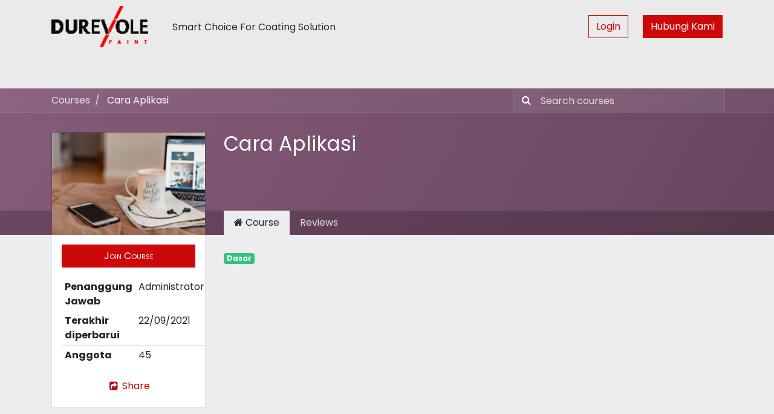

--- FILE ---
content_type: text/html; charset=utf-8
request_url: https://durevolepaint.com/slides/cara-aplikasi-4
body_size: 8154
content:

    
    
    <!DOCTYPE html>
        
        
            
        
    <html lang="id-ID" data-website-id="4" data-oe-company-name="Surabaya Coating Center">
            
        
            
                
            
            
            
            
                
            
        
        
    <head>
                <meta charset="utf-8"/>
                <meta http-equiv="X-UA-Compatible" content="IE=edge,chrome=1"/>
    <meta name="viewport" content="width=device-width, initial-scale=1, user-scalable=no"/>
        <meta name="generator" content="Odoo"/>
        
        
        
            
            
            
        
        
        
            
            
            
            
                
                    
                        <meta property="og:type" content="website"/>
                    
                
                    
                        <meta property="og:title" content="Cara Aplikasi | Durevole"/>
                    
                
                    
                        <meta property="og:site_name" content="Surabaya Coating Center"/>
                    
                
                    
                        <meta property="og:url" content="http://durevolepaint.com/slides/cara-aplikasi-4"/>
                    
                
                    
                        <meta property="og:image" content="http://durevolepaint.com/web/image/website/4/logo?unique=f67694a"/>
                    
                
            
            
            
            
                
                    <meta name="twitter:card" content="summary_large_image"/>
                
                    <meta name="twitter:title" content="Cara Aplikasi | Durevole"/>
                
                    <meta name="twitter:image" content="http://durevolepaint.com/web/image/website/4/logo/300x300?unique=f67694a"/>
                
            
        

        
            
            
        
        <link rel="canonical" href="http://erp.durevolepaint.com/slides/cara-aplikasi-4"/>

        <link rel="preconnect" href="https://fonts.gstatic.com/" crossorigin=""/>
    
  

                <title> Cara Aplikasi | Durevole </title>
                <link type="image/x-icon" rel="shortcut icon" href="/web/image/website/4/favicon?unique=f67694a"/>
    <link rel="preload" href="/web/static/lib/fontawesome/fonts/fontawesome-webfont.woff2?v=4.7.0" as="font" crossorigin=""/>
    <link type="text/css" rel="stylesheet" href="/web/content/297244-7120cb1/4/web.assets_common.css" data-asset-xmlid="web.assets_common" data-asset-version="7120cb1"/>
    <link type="text/css" rel="stylesheet" href="/web/content/297245-23f2d98/4/web.assets_frontend.css" data-asset-xmlid="web.assets_frontend" data-asset-version="23f2d98"/>
        
    
  

                <script id="web.layout.odooscript" type="text/javascript">
                    var odoo = {
                        csrf_token: "027ff052ba0ef88d8457ca1fdd61fb32efbd9a60o1800846189",
                        debug: "",
                    };
                </script>
    <script type="text/javascript">
                odoo.session_info = {"is_admin": false, "is_system": false, "is_website_user": true, "user_id": false, "is_frontend": true, "translationURL": "/website/translations", "cache_hashes": {"translations": "49409a5cccc9737ca48220b9f63a0c77cc1ae66f"}};
                if (!/(^|;\s)tz=/.test(document.cookie)) {
                    const userTZ = Intl.DateTimeFormat().resolvedOptions().timeZone;
                    document.cookie = `tz=${userTZ}; path=/`;
                }
            </script>
    <script defer="defer" type="text/javascript" src="/web/content/297246-77c0202/4/web.assets_common_minimal_js.js" data-asset-xmlid="web.assets_common_minimal_js" data-asset-version="77c0202"></script>
    <script defer="defer" type="text/javascript" src="/web/content/297247-1af7b7c/4/web.assets_frontend_minimal_js.js" data-asset-xmlid="web.assets_frontend_minimal_js" data-asset-version="1af7b7c"></script>
    
        
    
    <script defer="defer" type="text/javascript" data-src="/web/content/297248-41fe920/4/web.assets_common_lazy.js" data-asset-xmlid="web.assets_common_lazy" data-asset-version="41fe920"></script>
    <script defer="defer" type="text/javascript" data-src="/web/content/297249-02d1e03/4/web.assets_frontend_lazy.js" data-asset-xmlid="web.assets_frontend_lazy" data-asset-version="02d1e03"></script>
        
    
  

                
        <script type="text/javascript" src="/web/content/297251-e465adb/4/web.pdf_js_lib.js" data-asset-xmlid="web.pdf_js_lib" data-asset-version="e465adb"></script>
        <script type="text/javascript" src="/website_slides/static/lib/pdfslidesviewer/PDFSlidesViewer.js"></script>
    
            
            <noscript id="o_animate-no-js_fallback">
                <style type="text/css">
                    .o_animate {
                        /* If no js - force elements rendering */
                        visibility:visible;

                        /* If browser support css animations support - reset animation */
                        -webkit-animation-name: none-dummy;
                        animation-name: none-dummy;
                    }
                </style>
            </noscript>
        
        
    </head>
            <body class="o_wslides_body">
                
        
    
            
            
        <div id="wrapwrap" class="   ">
      <header id="top" data-anchor="true" data-name="Header" class="  o_hoverable_dropdown o_header_standard">
        <nav data-name="Navbar" class="navbar navbar-expand-lg navbar-light o_colored_level o_cc shadow-sm">
            <div id="top_menu_container" class="container flex-row flex-wrap">
                
                
    <a href="/" class="navbar-brand logo mr-4">
            <span role="img" aria-label="Logo of Durevole" title="Durevole"><img src="/web/image/website/4/logo/Durevole?unique=f67694a" class="img img-fluid" alt="Durevole" loading="lazy"/></span>
        </a>
    

                
                <div class="ml-3 mr-auto">
                    <div class="oe_structure oe_structure_solo" id="oe_structure_header_slogan_1">
      <section class="s_text_block o_colored_level" data-snippet="s_text_block" data-name="Text">
        <div class="container">
          <h5 class="m-0" data-name="Slogan">Smart Choice For Coating Solution</h5>
        </div>
      </section>
    </div>
  </div>
                <ul class="nav navbar-nav navbar-expand ml-auto order-last order-lg-0">
                    
                    
            <li class="nav-item ml-3 o_no_autohide_item">
                <a href="/web/login" class="btn btn-outline-primary">Login</a>
            </li>
        
                    
                    
        
        
            
        
    
    
                    
                    <li class="nav-item">
                        <div class="oe_structure oe_structure_solo" id="oe_structure_header_slogan_2">
      <section class="s_text_block o_colored_level" data-snippet="s_text_block" data-name="Text">
        <div class="container">
          <a href="/helpdesk/komplain-kualitas-3" class="ml-4 btn btn-primary" data-original-title="" title="" aria-describedby="tooltip886693" target="_blank">Hubungi Kami</a>
        </div>
      </section>
    </div>
  </li>
                </ul>
                
                <div class="w-100">
                    <div class="oe_structure oe_structure_solo" id="oe_structure_header_slogan_3">
            <section class="s_text_block" data-snippet="s_text_block" data-name="Text">
                <div class="container">
                    <div class="s_hr w-100 pt8 pb8" data-name="Separator">
                        <hr class="w-100 mx-auto" style="border-top-width: 1px; border-top-style: solid; border-color: var(--200);"/>
                    </div>
                </div>
            </section>
        </div>
    </div>
                
                
    <button type="button" data-toggle="collapse" data-target="#top_menu_collapse" class="navbar-toggler ">
        <span class="navbar-toggler-icon o_not_editable"></span>
    </button>

                
                
                 
                <div id="top_menu_collapse" class="collapse navbar-collapse">
                    
    
        <div class="o_offcanvas_menu_backdrop" data-toggle="collapse" data-target="#top_menu_collapse" aria-label="Navigasi beralih"></div>
    <ul id="top_menu" class="nav navbar-nav o_menu_loading flex-grow-1 nav-pills">
        
        <li class="o_offcanvas_menu_toggler order-first navbar-toggler text-right border-0 o_not_editable">
            <a href="#top_menu_collapse" class="nav-link px-3" data-toggle="collapse">
                <span class="fa-2x">×</span>
            </a>
        </li>
    
                        
                        
                        
                            
    
    
    <li class="nav-item dropdown  position-static">
        <a data-toggle="dropdown" href="#" class="nav-link dropdown-toggle o_mega_menu_toggle">
            <span>Tentang Kami</span>
        </a>
        <div data-name="Mega Menu" class="dropdown-menu o_mega_menu o_mega_menu_container_size dropdown-menu-left">
    








































<section class="s_mega_menu_multi_menus py-4 o_colored_level undefined pt0 pb16" data-name="Multi-Menus" style="" id="Multi-Menus" data-anchor="true">
        <div class="o_container_small">
            
                
                
                
                
                
                     <br><nav class="flex-column nav">
                            
                                
                                
                                <a href="/siapadurevole" class="nav-link" data-name="Menu Item" data-original-title="" title="">Siapa Durevole </a><a href="/latarbelakang" class="nav-link" data-name="Menu Item" data-original-title="" title="">Latar Belakang</a><a href="/visimisi" class="nav-link" data-name="Menu Item" data-original-title="" title="" aria-describedby="tooltip863311">Visi &amp; Misi</a></nav>
                
                    
                
                    
                
                    
                
            
        </div>
    </section>
</div>
    </li>

                        
                            
    
    
    <li class="nav-item dropdown  position-static">
        <a data-toggle="dropdown" href="#" class="nav-link dropdown-toggle o_mega_menu_toggle">
            <span>Produk</span>
        </a>
        <div data-name="Mega Menu" class="dropdown-menu o_mega_menu o_mega_menu_container_size dropdown-menu-left">
    

























<section class="s_mega_menu_multi_menus py-4 o_colored_level" data-name="Multi-Menus" style="">
        <div class="container">
            <div class="row">
                
                
                
                
                
                    <div class="py-2 text-center col-lg-6" style="">
                        <h4>Pilih Cat Berdasarkan Solusi<br></h4>
                        <nav class="flex-column nav">
                            
                                
                                
                                <a href="/solusi/antibocor" class="nav-link" data-name="Menu Item" data-original-title="" title="">Anti Bocor</a><a href="/solusi/areaterbuka" class="nav-link" data-name="Menu Item" data-original-title="" title="">Area Terbuka</a><a href="/solusi/furniture" class="nav-link" data-name="Menu Item" data-original-title="" title="">Furniture</a><a href="/solusi/kerajinantangan" class="nav-link" data-name="Menu Item" data-original-title="" title="">Kerajinan Tangan</a><a href="/solusi/otomotif" class="nav-link" data-name="Menu Item" data-original-title="" title="">Otomotif</a><a href="/solusi/thinner" class="nav-link" data-name="Menu Item" data-original-title="" title="">Thinner </a></nav>
                    </div><div class="py-2 text-center col-lg-6" style="">
                        <h4>Pilih Cat Berdasarkan Kategori<br></h4>
                        <nav class="nav flex-column">
                            
                                
                                
                                <a href="/kategori/kayubesi" class="nav-link" data-name="Menu Item" data-original-title="" title="">Kayu &amp; Besi</a>
                            
                                
                                
                                <a href="/kategoti/tembok" class="nav-link" data-name="Menu Item" data-original-title="" title="" aria-describedby="tooltip184096">Tembok</a>
                            
                                
                                
                                <a href="/kategori/pelapisbatualam" class="nav-link" data-name="Menu Item" data-original-title="" title="" aria-describedby="tooltip636679">Pelapis Batu Alam</a><a href="/kategori/spesialefek" class="nav-link" data-name="Menu Item" data-original-title="" title="" aria-describedby="tooltip636679">Spesial Efek</a><a href="/kategori/antibocor" class="nav-link" data-name="Menu Item" data-original-title="" title="" aria-describedby="tooltip636679">Anti Bocor</a>
                            
                        </nav>
                    </div>
                
                    
                
                    
                
                    
                
            </div>
        </div>
    </section>
</div>
    </li>

                        
                            
    
    <li class="nav-item">
        <a role="menuitem" href="/durevolepeduli" class="nav-link ">
            <span>Durevole Peduli</span>
        </a>
    </li>
    

                        
                            
    
    
    <li class="nav-item dropdown  position-static">
        <a data-toggle="dropdown" href="#" class="nav-link dropdown-toggle o_mega_menu_toggle">
            <span>Lokasi Toko</span>
        </a>
        <div data-name="Mega Menu" class="dropdown-menu o_mega_menu o_mega_menu_container_size dropdown-menu-left">
    







<section class="s_mega_menu_multi_menus py-4 o_colored_level pb16 pt0" data-snippet="s_mega_menu_multi_menus" data-name="Multi-Menus" style="">
        <div class="o_container_small"><div class="row"><div class="col-lg-6">
            
                
                
                
                
                
                    
                        <h4><br></h4>
                        <nav class="nav flex-column"><a href="/tokooffline" class="nav-link" data-name="Menu Item" data-original-title="" title="">Toko Offline</a>
                            
                                
                                
                                
                            
                                
                                
                                
                            
                                
                                
                                
                            
                        </nav>
                    
                
                    
                
                    
                
                    
                
            
        </div><div class="col-lg-6">
            
                
                
                
                
                
                    
                        <h4><br></h4>
                        <nav class="nav flex-column">
                            
                                
                                
                                <a href="/tokoonline" class="nav-link" data-name="Menu Item" data-original-title="" title="" aria-describedby="tooltip317476">Toko Online</a>
                            
                                
                                
                                
                            
                                
                                
                                
                            
                        </nav>
                    
                
                    
                
                    
                
                    
                
            
        </div></div></div>
    </section></div>
    </li>

                        
                            
    
    <li class="nav-item">
        <a role="menuitem" href="/helpdesk/customer-care-3" class="nav-link ">
            <span>Layanan Pelanggan</span>
        </a>
    </li>
    

                        
                            
    
    <li class="nav-item">
        <a role="menuitem" href="/slides" class="nav-link ">
            <span>Buku Panduan</span>
        </a>
    </li>
    

                        
                            
    
    
    

                        
                            
    
    <li class="nav-item">
        <a role="menuitem" href="/forum" class="nav-link ">
            <span>Forum</span>
        </a>
    </li>
    

                        
                            
    
    <li class="nav-item">
        <a role="menuitem" href="/slides" class="nav-link ">
            <span>Courses</span>
        </a>
    </li>
    

                        
                            
    
    <li class="nav-item">
        <a role="menuitem" href="/Contact" class="nav-link ">
            <span>Kontak kami</span>
        </a>
    </li>
    

                        
                    
        <li class="o_offcanvas_logo_container order-last navbar-toggler py-4 order-1 mt-auto text-center border-0">
            <a href="/" class="o_offcanvas_logo logo">
            <span role="img" aria-label="Logo of Durevole" title="Durevole"><img src="/web/image/website/4/logo/Durevole?unique=f67694a" class="img img-fluid" style="max-width: 200px" alt="Durevole" loading="lazy"/></span>
        </a>
    </li>
    
    </ul>

                </div>
            </div>
        </nav>
    </header>
      <main>
        
            
        
        <div id="wrap" class="wrap mt-0">
            <div class="o_wslides_course_header o_wslides_gradient position-relative text-white pb-md-0 pt-2 pt-md-5 pb-3">
                
    <div class="o_wslides_course_nav">
        <div class="container">
            <div class="row align-items-center justify-content-between">
                
                <nav aria-label="breadcrumb" class="col-md-8 d-none d-md-flex">
                    <ol class="breadcrumb bg-transparent mb-0 pl-0 py-0">
                        <li class="breadcrumb-item">
                            <a href="/slides">Courses</a>
                        </li>
                        
                        <li class="breadcrumb-item active">
                            <a href="/slides/cara-aplikasi-4"><span>Cara Aplikasi</span></a>
                        </li>
                        
                        
                        
                        
                        
                    </ol>
                </nav>

                <div class="col-md-4 d-none d-md-flex flex-row align-items-center justify-content-end">
                    
                    <form role="search" method="get" action="/slides/all">
                        <div class="input-group o_wslides_course_nav_search ml-1 position-relative">
                            <span class="input-group-prepend">
                                <button class="btn btn-link text-white rounded-0 pr-1" type="submit" aria-label="Pencarian" title="Pencarian">
                                    <i class="fa fa-search"></i>
                                </button>
                            </span>
                            <input type="text" class="form-control border-0 rounded-0 bg-transparent text-white" name="search" placeholder="Search courses"/>
                        </div>
                    </form>
                </div>

                
                <div class="col d-md-none py-1">
                    <div class="btn-group w-100 position-relative" role="group" aria-label="Mobile sub-nav">
                        <div class="btn-group w-100">
                            <a class="btn bg-black-25 text-white dropdown-toggle" href="#" role="button" data-toggle="dropdown" aria-haspopup="true" aria-expanded="false">Nav</a>

                            <div class="dropdown-menu">
                                <a class="dropdown-item" href="/slides">Beranda</a>
                                
                                <a class="dropdown-item active" href="/slides/cara-aplikasi-4">
                                    └<span class="ml-1">Cara Aplikasi</span>
                                </a>
                                
                                
                                
                                
                                 
                            </div>
                        </div>

                        <div class="btn-group ml-1 position-static">
                            <a class="btn bg-black-25 text-white dropdown-toggle" href="#" role="button" data-toggle="dropdown" aria-haspopup="true" aria-expanded="false"><i class="fa fa-search"></i></a>
                            <div class="dropdown-menu dropdown-menu-right w-100" style="right: 10px;">
                                <form class="px-3" role="search" method="get" action="/slides/cara-aplikasi-4">
                                    <div class="input-group">
                                        <input type="text" class="form-control" name="search" placeholder="Search courses"/>
                                        <span class="input-group-append">
                                            <button class="btn btn-primary" type="submit" aria-label="Pencarian" title="Pencarian">
                                                <i class="fa fa-search"></i>
                                            </button>
                                        </span>
                                    </div>
                                </form>
                            </div>
                        </div>
                    </div>
                </div>
            </div>
        </div>
    </div>


                <div class="container mt-5 mt-md-3 mt-xl-4">
                    <div class="row align-items-end align-items-md-stretch">
                        
                        <div class="col-12 col-md-4 col-lg-3">
                            <div class="d-flex align-items-end justify-content-around h-100">
                                <div class="h-100">
                                    <img class="o_wslides_course_pict d-inline-block mb-2 mt-3 my-md-0" src="/website_slides/static/src/img/channel-training-default.jpg" loading="lazy"/>
                                </div>
                            </div>
                        </div>

                        
                        <div class="col-12 col-md-8 col-lg-9 d-flex flex-column">
                            <div class="d-flex flex-column">
                                <h1>Cara Aplikasi</h1>
                                

                                
                            </div>
                            <div class="d-flex flex-column justify-content-center h5 flex-grow-1 mb-md-5">
                                
        <div class="d-print-none o_rating_popup_composer o_not_editable p-0" data-token="464ae32e-fd16-42e9-a782-622d0e88ebcf" data-res_model="slide.channel" data-res_id="4" data-partner_id="15" data-disable_composer="True" data-link_btn_classes="btn-link text-white">
        </div>
    
                            </div>
                        </div>
                    </div>
                </div>
            </div>

            
            

            <div class="o_wslides_course_main">
                
                <div class="container">
                    <div class="row">
                        
                        <div class="col-12 col-md-4 col-lg-3 mt-3 mt-md-0">
                            
    
    <div class="o_wslides_course_sidebar bg-white px-3 py-2 py-md-3 mb-3 mb-md-5">

        <div class="o_wslides_sidebar_top d-flex justify-content-between">
            <div class="o_wslides_js_course_join flex-grow-1">
                <a role="button" class="btn btn-primary btn-block o_wslides_js_course_join_link" title="Start Course" aria-label="Start Course Channel" href="#" data-channel-id="4" data-channel-enroll="public">
                    <span class="cta-title text_small_caps">
                        Join Course
                    </span>
                </a>
                
                
                
            </div>
            <button type="button" data-toggle="collapse" data-target="#o_wslides_sidebar_collapse" aria-expanded="false" aria-controls="o_wslides_sidebar_collapse" class="btn d-md-none bg-white ml-1 border  align-self-end">More info</button>
        </div>

        <div id="o_wslides_sidebar_collapse" class="collapse d-md-block">
            <table class="table table-sm mt-3">
                <tr>
                    <th class="border-top-0">Penanggung Jawab</th>
                    <td class="border-top-0"><span>Administrator</span></td>
                </tr>
                <tr>
                    <th class="border-top-0">Terakhir diperbarui</th>
                    <td class="border-top-0">22/09/2021</td>
                </tr>
                
                <tr>
                    <th>Anggota</th>
                    <td>45</td>
                </tr>
            </table>

            <div class="mt-3">
                <button role="button" class="btn btn-link btn-block" title="Share Channel" aria-label="Share Channel" data-toggle="modal" data-target="#slideChannelShareModal_4">
                    <i class="fa fa-share-square fa-fw"></i> Share
                </button>
            </div>
        </div>
    </div>

                        </div>

                        
                        <div class="col-12 col-md-8 col-lg-9">
                            <ul class="nav nav-tabs o_wslides_nav_tabs flex-nowrap" role="tablist" id="profile_extra_info_tablist">
                                <li class="nav-item">
                                    <a id="home-tab" data-toggle="pill" href="#home" role="tab" aria-controls="home" class="nav-link active" aria-selected="true">
                                        <i class="fa fa-home"></i> Course
                                    </a>
                                </li>
                                <li class="nav-item o_wslides_course_header_nav_review_training">
                                    <a id="review-tab" data-toggle="pill" href="#review" role="tab" aria-controls="review" class="nav-link " aria-selected="false">
                                        Reviews
                                    </a>
                                </li>
        
    
                            </ul>

                            <div class="tab-content py-4 o_wslides_tabs_content mb-4" id="courseMainTabContent">
                                <div id="home" role="tabpanel" aria-labelledby="home-tab" class="tab-pane fade show active">
                                    <div class="mb-2 pt-1">
                                        
                                            
                                                <span class="badge o_wslides_channel_tag o_tag_color_10">Dasar</span>
                                            
                                        
                                        
                                    </div>
                                    
    <div class="mb-5 o_wslides_slides_list" data-channel-id="4">

        <ul class="o_wslides_js_slides_list_container list-unstyled">
            
            
                

                
            
                

                
            
        </ul>
        
        
    </div>
    

                                </div>
                                <div id="review" role="tabpanel" aria-labelledby="review-tab" class="tab-pane fade ">
                                    
        <div id="discussion" data-anchor="true" class="d-print-none o_portal_chatter o_not_editable p-0" data-res_model="slide.channel" data-res_id="4" data-pager_step="10" data-allow_composer="0" data-display_rating="True">
        </div>
    
                                </div>
                            </div>
                        </div>
                    </div>
                </div>

                
                
            </div>
        </div>

        
    
        
    
    <div class="modal fade" tabindex="-1" role="dialog" aria-labelledby="slideChannelShareModalLabel" aria-hidden="true" id="slideChannelShareModal_4">
        <div class="modal-dialog" role="document">
            <div class="modal-content">
                
    <div class="modal-header">
        <h5 class="modal-title" id="slideChannelShareModalLabel">
            Bagikan
        </h5>
        <button type="button" class="close" data-dismiss="modal" aria-label="Tutup">
            <span>×</span>
        </button>
    </div>

                
    <div class="modal-body">
        <h5>Share on Social Networks</h5>
        
    <div class="btn-group" role="group">
        <a class="btn border bg-white o_wslides_js_social_share" social-key="facebook" aria-label="Share on Facebook" title="Share on Facebook" href="https://www.facebook.com/sharer/sharer.php?u=http://erp.durevolepaint.com/slides/cara-aplikasi-4"><i class="fa fa-facebook-square fa-fw"></i></a>
        <a class="btn border bg-white o_wslides_js_social_share" social-key="twitter" aria-label="Share on Twitter" title="Share on Twitter" href="https://twitter.com/intent/tweet?text=Cara Aplikasi&amp;url=http://erp.durevolepaint.com/slides/cara-aplikasi-4"><i class="fa fa-twitter fa-fw"></i></a>
        <a social-key="linkedin" class="btn border bg-white o_wslides_js_social_share" aria-label="Share on LinkedIn" title="Share on LinkedIn" href="http://www.linkedin.com/sharing/share-offsite/?url=http://erp.durevolepaint.com/slides/cara-aplikasi-4"><i class="fa fa-linkedin fa-fw"></i></a>
    </div>

        
    <h5 class="mt16">Share Link</h5>
    <div class="input-group">
        <input type="text" class="form-control o_wslides_js_share_link" readonly="readonly" onclick="this.select();" id="wslides_share_link_id_4" value="http://erp.durevolepaint.com/slides/cara-aplikasi-4"/>
        <div class="input-group-append">
            <button class="btn btn-sm btn-primary o_clipboard_button" id="share_link_clipboard_button_id_4">
                <span class="fa fa-clipboard"> Copy Text</span>
            </button>
        </div>
    </div>

    </div>

            </div>
        </div>
    </div>

    
      </main>
      <footer id="bottom" data-anchor="true" data-name="Footer" class="o_footer o_colored_level o_cc ">
        <div id="footer" class="oe_structure oe_structure_solo" style="">
      <section class="s_text_block pb32 pt112" data-snippet="s_text_block" data-name="Text" style="">
        <div class="container-fluid">
          <div class="row">
            <div class="pb16 o_colored_level offset-lg-1 col-lg-3">
              <h5>Eksplor<br/></h5>
              <ul class="list-unstyled">
                <li class="list-item py-1">
                  <a href="/siapadurevole" data-original-title="" title="" aria-describedby="tooltip49335" target="_blank">Tentang Kami</a>
                </li>
                <li class="list-item py-1">
                  <a href="/slides" data-original-title="" title="" aria-describedby="tooltip319876" target="_blank">Buku Panduan </a>
                </li>
                <li class="list-item py-1">
                  <a href="/helpdesk/komplain-kualitas-3" data-original-title="" title="" target="_blank">Layanan Pelanggan</a>
                </li>
                <li class="list-item py-1">
                  <a href="/Contact" data-original-title="" title="" aria-describedby="tooltip918961" target="_blank">Durevole Peduli</a>
                </li>
              </ul>
            </div>
            <div class="pb16 o_colored_level col-lg-3 offset-lg-1">
              <h5>Ikuti Kami<br/></h5>
              <ul class="list-unstyled">
                <li class="py-1">
                  <i class="fa fa-1x fa-fw fa-facebook-square mr-2"></i>
                  <a href="/website/social/facebook" target="_blank">Facebook</a>
                </li>
                <li class="py-1">
                  <i class="fa fa-1x fa-fw fa-twitter-square mr-2"></i>
                  <a href="/website/social/twitter" target="_blank" data-original-title="" title="" aria-describedby="tooltip882328">Twitter</a>
                </li>
                <li class="py-1">
                  <i class="fa fa-1x fa-fw fa-linkedin-square mr-2"></i>
                  <a href="/website/social/linkedin" target="_blank">Linkedin</a>
                </li>
                <li class="py-1">
                  <i class="fa fa-1x fa-fw fa-instagram mr-2"></i>
                  <a href="/website/social/instagram" target="_blank">Instagram</a>
                </li>
              </ul>
            </div>
            <div class="pb16 o_colored_level col-lg-3 offset-lg-1" style="">
              <h5>Hubungi Kami<br/></h5>
              <ul class="list-unstyled">
                <li class="py-1">
                  <i class="fa fa-1x fa-fw fa-envelope mr-2"></i>
                  <a href="mailto:info@durevolepaint.com" data-original-title="" title="" aria-describedby="tooltip909553">info@durevolepaint.com</a>
                </li>
                <li class="py-1">
                  <i class="fa fa-1x fa-fw fa-phone mr-2" data-original-title="" title="" aria-describedby="tooltip764944"></i>
                  <span class="o_force_ltr">
                    </span>
                  <a href="http://+62315991062" target="_blank" data-original-title="" title="" aria-describedby="tooltip144409">+62 31 5991062 </a>
                  <span class="o_force_ltr">
                    <a href="tel:1 (650) 691-3277" data-original-title="" title="">
                      <br/>
                    </a>
                  </span>
                </li>
              </ul>
              <p>
                <span class="o_force_ltr"> </span>
              </p>
            </div>
          </div>
        </div>
      </section>
    </div>
        <div id="o_footer_scrolltop_wrapper" class="container h-0 d-flex align-items-center justify-content-center">
            <a id="o_footer_scrolltop" role="button" href="#top" title="Scroll To Top" class="btn btn-primary rounded-circle d-flex align-items-center justify-content-center">
                <span class="fa fa-1x fa-chevron-up"></span>
            </a>
        </div>
    
  <div class="o_footer_copyright o_colored_level o_cc" data-name="Copyright">
          <div class="container py-3">
            <div class="row">
              <div class="col-sm text-center text-sm-left text-muted">
                
        
    
                <span class="o_footer_copyright_name mr-2">Copyright &copy; Company name</span>
    </div>
              <div class="col-sm text-center text-sm-right o_not_editable">
                
        <div class="o_brand_promotion">
            
        
    
    </div>
    
              </div>
            </div>
          </div>
        </div>
      </footer>
        
    
    </div>
                
                    <script>
                        
            
                window.addEventListener('load', function () {
                    

                    odoo.define('im_livechat.livesupport', function (require) {
            
                    });
                });
            
        
                    </script>
                
            
        
    
  
        
    </body>
        </html>
    
